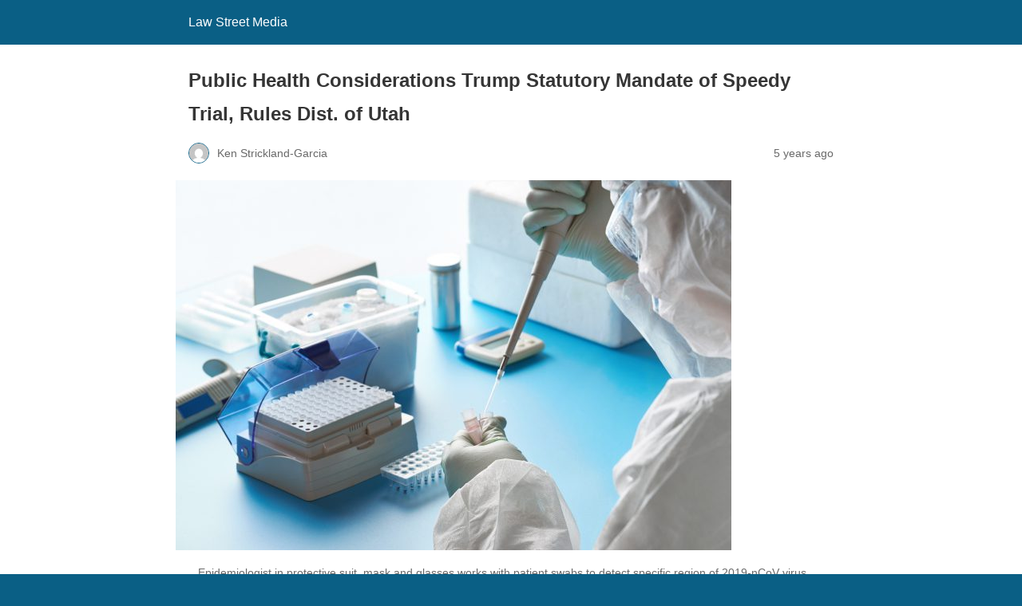

--- FILE ---
content_type: text/html; charset=utf-8
request_url: https://lawstreetmedia.com/news/health/public-health-considerations-trump-statutory-mandate-of-speedy-trial-rules-dist-of-utah/
body_size: 8018
content:
<!DOCTYPE html>
<html amp lang="en-US" data-amp-auto-lightbox-disable transformed="self;v=1" i-amphtml-layout="" i-amphtml-no-boilerplate="">
<head><meta charset="utf-8"><meta name="viewport" content="width=device-width,minimum-scale=1"><link rel="preconnect" href="https://cdn.ampproject.org"><style amp-runtime="" i-amphtml-version="012512221826001">html{overflow-x:hidden!important}html.i-amphtml-fie{height:100%!important;width:100%!important}html:not([amp4ads]),html:not([amp4ads]) body{height:auto!important}html:not([amp4ads]) body{margin:0!important}body{-webkit-text-size-adjust:100%;-moz-text-size-adjust:100%;-ms-text-size-adjust:100%;text-size-adjust:100%}html.i-amphtml-singledoc.i-amphtml-embedded{-ms-touch-action:pan-y pinch-zoom;touch-action:pan-y pinch-zoom}html.i-amphtml-fie>body,html.i-amphtml-singledoc>body{overflow:visible!important}html.i-amphtml-fie:not(.i-amphtml-inabox)>body,html.i-amphtml-singledoc:not(.i-amphtml-inabox)>body{position:relative!important}html.i-amphtml-ios-embed-legacy>body{overflow-x:hidden!important;overflow-y:auto!important;position:absolute!important}html.i-amphtml-ios-embed{overflow-y:auto!important;position:static}#i-amphtml-wrapper{overflow-x:hidden!important;overflow-y:auto!important;position:absolute!important;top:0!important;left:0!important;right:0!important;bottom:0!important;margin:0!important;display:block!important}html.i-amphtml-ios-embed.i-amphtml-ios-overscroll,html.i-amphtml-ios-embed.i-amphtml-ios-overscroll>#i-amphtml-wrapper{-webkit-overflow-scrolling:touch!important}#i-amphtml-wrapper>body{position:relative!important;border-top:1px solid transparent!important}#i-amphtml-wrapper+body{visibility:visible}#i-amphtml-wrapper+body .i-amphtml-lightbox-element,#i-amphtml-wrapper+body[i-amphtml-lightbox]{visibility:hidden}#i-amphtml-wrapper+body[i-amphtml-lightbox] .i-amphtml-lightbox-element{visibility:visible}#i-amphtml-wrapper.i-amphtml-scroll-disabled,.i-amphtml-scroll-disabled{overflow-x:hidden!important;overflow-y:hidden!important}amp-instagram{padding:54px 0px 0px!important;background-color:#fff}amp-iframe iframe{box-sizing:border-box!important}[amp-access][amp-access-hide]{display:none}[subscriptions-dialog],body:not(.i-amphtml-subs-ready) [subscriptions-action],body:not(.i-amphtml-subs-ready) [subscriptions-section]{display:none!important}amp-experiment,amp-live-list>[update]{display:none}amp-list[resizable-children]>.i-amphtml-loading-container.amp-hidden{display:none!important}amp-list [fetch-error],amp-list[load-more] [load-more-button],amp-list[load-more] [load-more-end],amp-list[load-more] [load-more-failed],amp-list[load-more] [load-more-loading]{display:none}amp-list[diffable] div[role=list]{display:block}amp-story-page,amp-story[standalone]{min-height:1px!important;display:block!important;height:100%!important;margin:0!important;padding:0!important;overflow:hidden!important;width:100%!important}amp-story[standalone]{background-color:#000!important;position:relative!important}amp-story-page{background-color:#757575}amp-story .amp-active>div,amp-story .i-amphtml-loader-background{display:none!important}amp-story-page:not(:first-of-type):not([distance]):not([active]){transform:translateY(1000vh)!important}amp-autocomplete{position:relative!important;display:inline-block!important}amp-autocomplete>input,amp-autocomplete>textarea{padding:0.5rem;border:1px solid rgba(0,0,0,.33)}.i-amphtml-autocomplete-results,amp-autocomplete>input,amp-autocomplete>textarea{font-size:1rem;line-height:1.5rem}[amp-fx^=fly-in]{visibility:hidden}amp-script[nodom],amp-script[sandboxed]{position:fixed!important;top:0!important;width:1px!important;height:1px!important;overflow:hidden!important;visibility:hidden}
/*# sourceURL=/css/ampdoc.css*/[hidden]{display:none!important}.i-amphtml-element{display:inline-block}.i-amphtml-blurry-placeholder{transition:opacity 0.3s cubic-bezier(0.0,0.0,0.2,1)!important;pointer-events:none}[layout=nodisplay]:not(.i-amphtml-element){display:none!important}.i-amphtml-layout-fixed,[layout=fixed][width][height]:not(.i-amphtml-layout-fixed){display:inline-block;position:relative}.i-amphtml-layout-responsive,[layout=responsive][width][height]:not(.i-amphtml-layout-responsive),[width][height][heights]:not([layout]):not(.i-amphtml-layout-responsive),[width][height][sizes]:not(img):not([layout]):not(.i-amphtml-layout-responsive){display:block;position:relative}.i-amphtml-layout-intrinsic,[layout=intrinsic][width][height]:not(.i-amphtml-layout-intrinsic){display:inline-block;position:relative;max-width:100%}.i-amphtml-layout-intrinsic .i-amphtml-sizer{max-width:100%}.i-amphtml-intrinsic-sizer{max-width:100%;display:block!important}.i-amphtml-layout-container,.i-amphtml-layout-fixed-height,[layout=container],[layout=fixed-height][height]:not(.i-amphtml-layout-fixed-height){display:block;position:relative}.i-amphtml-layout-fill,.i-amphtml-layout-fill.i-amphtml-notbuilt,[layout=fill]:not(.i-amphtml-layout-fill),body noscript>*{display:block;overflow:hidden!important;position:absolute;top:0;left:0;bottom:0;right:0}body noscript>*{position:absolute!important;width:100%;height:100%;z-index:2}body noscript{display:inline!important}.i-amphtml-layout-flex-item,[layout=flex-item]:not(.i-amphtml-layout-flex-item){display:block;position:relative;-ms-flex:1 1 auto;flex:1 1 auto}.i-amphtml-layout-fluid{position:relative}.i-amphtml-layout-size-defined{overflow:hidden!important}.i-amphtml-layout-awaiting-size{position:absolute!important;top:auto!important;bottom:auto!important}i-amphtml-sizer{display:block!important}@supports (aspect-ratio:1/1){i-amphtml-sizer.i-amphtml-disable-ar{display:none!important}}.i-amphtml-blurry-placeholder,.i-amphtml-fill-content{display:block;height:0;max-height:100%;max-width:100%;min-height:100%;min-width:100%;width:0;margin:auto}.i-amphtml-layout-size-defined .i-amphtml-fill-content{position:absolute;top:0;left:0;bottom:0;right:0}.i-amphtml-replaced-content,.i-amphtml-screen-reader{padding:0!important;border:none!important}.i-amphtml-screen-reader{position:fixed!important;top:0px!important;left:0px!important;width:4px!important;height:4px!important;opacity:0!important;overflow:hidden!important;margin:0!important;display:block!important;visibility:visible!important}.i-amphtml-screen-reader~.i-amphtml-screen-reader{left:8px!important}.i-amphtml-screen-reader~.i-amphtml-screen-reader~.i-amphtml-screen-reader{left:12px!important}.i-amphtml-screen-reader~.i-amphtml-screen-reader~.i-amphtml-screen-reader~.i-amphtml-screen-reader{left:16px!important}.i-amphtml-unresolved{position:relative;overflow:hidden!important}.i-amphtml-select-disabled{-webkit-user-select:none!important;-ms-user-select:none!important;user-select:none!important}.i-amphtml-notbuilt,[layout]:not(.i-amphtml-element),[width][height][heights]:not([layout]):not(.i-amphtml-element),[width][height][sizes]:not(img):not([layout]):not(.i-amphtml-element){position:relative;overflow:hidden!important;color:transparent!important}.i-amphtml-notbuilt:not(.i-amphtml-layout-container)>*,[layout]:not([layout=container]):not(.i-amphtml-element)>*,[width][height][heights]:not([layout]):not(.i-amphtml-element)>*,[width][height][sizes]:not([layout]):not(.i-amphtml-element)>*{display:none}amp-img:not(.i-amphtml-element)[i-amphtml-ssr]>img.i-amphtml-fill-content{display:block}.i-amphtml-notbuilt:not(.i-amphtml-layout-container),[layout]:not([layout=container]):not(.i-amphtml-element),[width][height][heights]:not([layout]):not(.i-amphtml-element),[width][height][sizes]:not(img):not([layout]):not(.i-amphtml-element){color:transparent!important;line-height:0!important}.i-amphtml-ghost{visibility:hidden!important}.i-amphtml-element>[placeholder],[layout]:not(.i-amphtml-element)>[placeholder],[width][height][heights]:not([layout]):not(.i-amphtml-element)>[placeholder],[width][height][sizes]:not([layout]):not(.i-amphtml-element)>[placeholder]{display:block;line-height:normal}.i-amphtml-element>[placeholder].amp-hidden,.i-amphtml-element>[placeholder].hidden{visibility:hidden}.i-amphtml-element:not(.amp-notsupported)>[fallback],.i-amphtml-layout-container>[placeholder].amp-hidden,.i-amphtml-layout-container>[placeholder].hidden{display:none}.i-amphtml-layout-size-defined>[fallback],.i-amphtml-layout-size-defined>[placeholder]{position:absolute!important;top:0!important;left:0!important;right:0!important;bottom:0!important;z-index:1}amp-img[i-amphtml-ssr]:not(.i-amphtml-element)>[placeholder]{z-index:auto}.i-amphtml-notbuilt>[placeholder]{display:block!important}.i-amphtml-hidden-by-media-query{display:none!important}.i-amphtml-element-error{background:red!important;color:#fff!important;position:relative!important}.i-amphtml-element-error:before{content:attr(error-message)}i-amp-scroll-container,i-amphtml-scroll-container{position:absolute;top:0;left:0;right:0;bottom:0;display:block}i-amp-scroll-container.amp-active,i-amphtml-scroll-container.amp-active{overflow:auto;-webkit-overflow-scrolling:touch}.i-amphtml-loading-container{display:block!important;pointer-events:none;z-index:1}.i-amphtml-notbuilt>.i-amphtml-loading-container{display:block!important}.i-amphtml-loading-container.amp-hidden{visibility:hidden}.i-amphtml-element>[overflow]{cursor:pointer;position:relative;z-index:2;visibility:hidden;display:initial;line-height:normal}.i-amphtml-layout-size-defined>[overflow]{position:absolute}.i-amphtml-element>[overflow].amp-visible{visibility:visible}template{display:none!important}.amp-border-box,.amp-border-box *,.amp-border-box :after,.amp-border-box :before{box-sizing:border-box}amp-pixel{display:none!important}amp-analytics,amp-auto-ads,amp-story-auto-ads{position:fixed!important;top:0!important;width:1px!important;height:1px!important;overflow:hidden!important;visibility:hidden}amp-story{visibility:hidden!important}html.i-amphtml-fie>amp-analytics{position:initial!important}[visible-when-invalid]:not(.visible),form [submit-error],form [submit-success],form [submitting]{display:none}amp-accordion{display:block!important}@media (min-width:1px){:where(amp-accordion>section)>:first-child{margin:0;background-color:#efefef;padding-right:20px;border:1px solid #dfdfdf}:where(amp-accordion>section)>:last-child{margin:0}}amp-accordion>section{float:none!important}amp-accordion>section>*{float:none!important;display:block!important;overflow:hidden!important;position:relative!important}amp-accordion,amp-accordion>section{margin:0}amp-accordion:not(.i-amphtml-built)>section>:last-child{display:none!important}amp-accordion:not(.i-amphtml-built)>section[expanded]>:last-child{display:block!important}
/*# sourceURL=/css/ampshared.css*/</style><meta name="amp-to-amp-navigation" content="AMP-Redirect-To; AMP.navigateTo"><meta name="robots" content="max-image-preview:large"><meta name="generator" content="AMP Plugin v2.5.0; mode=reader; theme=legacy"><meta name="generator" content="WordPress 6.7.4"><script async="" src="https://cdn.ampproject.org/v0.mjs" type="module" crossorigin="anonymous"></script><script async nomodule src="https://cdn.ampproject.org/v0.js" crossorigin="anonymous"></script><style amp-custom="">#amp-mobile-version-switcher{left:0;position:absolute;width:100%;z-index:100}#amp-mobile-version-switcher>a{background-color:#444;border:0;color:#eaeaea;display:block;font-family:-apple-system,BlinkMacSystemFont,Segoe UI,Roboto,Oxygen-Sans,Ubuntu,Cantarell,Helvetica Neue,sans-serif;font-size:16px;font-weight:600;padding:15px 0;text-align:center;-webkit-text-decoration:none;text-decoration:none}#amp-mobile-version-switcher>a:active,#amp-mobile-version-switcher>a:focus,#amp-mobile-version-switcher>a:hover{-webkit-text-decoration:underline;text-decoration:underline}:where(.wp-block-button__link){border-radius:9999px;box-shadow:none;padding:calc(.667em + 2px) calc(1.333em + 2px);text-decoration:none}:root :where(.wp-block-button .wp-block-button__link.is-style-outline),:root :where(.wp-block-button.is-style-outline>.wp-block-button__link){border:2px solid;padding:.667em 1.333em}:root :where(.wp-block-button .wp-block-button__link.is-style-outline:not(.has-text-color)),:root :where(.wp-block-button.is-style-outline>.wp-block-button__link:not(.has-text-color)){color:currentColor}:root :where(.wp-block-button .wp-block-button__link.is-style-outline:not(.has-background)),:root :where(.wp-block-button.is-style-outline>.wp-block-button__link:not(.has-background)){background-color:initial;background-image:none}:where(.wp-block-columns){margin-bottom:1.75em}:where(.wp-block-columns.has-background){padding:1.25em 2.375em}:where(.wp-block-post-comments input[type=submit]){border:none}:where(.wp-block-cover-image:not(.has-text-color)),:where(.wp-block-cover:not(.has-text-color)){color:#fff}:where(.wp-block-cover-image.is-light:not(.has-text-color)),:where(.wp-block-cover.is-light:not(.has-text-color)){color:#000}:root :where(.wp-block-cover h1:not(.has-text-color)),:root :where(.wp-block-cover h2:not(.has-text-color)),:root :where(.wp-block-cover h3:not(.has-text-color)),:root :where(.wp-block-cover h4:not(.has-text-color)),:root :where(.wp-block-cover h5:not(.has-text-color)),:root :where(.wp-block-cover h6:not(.has-text-color)),:root :where(.wp-block-cover p:not(.has-text-color)){color:inherit}:where(.wp-block-file){margin-bottom:1.5em}:where(.wp-block-file__button){border-radius:2em;display:inline-block;padding:.5em 1em}:where(.wp-block-file__button):is(a):active,:where(.wp-block-file__button):is(a):focus,:where(.wp-block-file__button):is(a):hover,:where(.wp-block-file__button):is(a):visited{box-shadow:none;color:#fff;opacity:.85;text-decoration:none}:where(.wp-block-group.wp-block-group-is-layout-constrained){position:relative}@keyframes show-content-image{0%{visibility:hidden}99%{visibility:hidden}to{visibility:visible}}@keyframes turn-on-visibility{0%{opacity:0}to{opacity:1}}@keyframes turn-off-visibility{0%{opacity:1;visibility:visible}99%{opacity:0;visibility:visible}to{opacity:0;visibility:hidden}}@keyframes lightbox-zoom-in{0%{transform:translate(calc(( -100vw + var(--wp--lightbox-scrollbar-width) ) / 2 + var(--wp--lightbox-initial-left-position)),calc(-50vh + var(--wp--lightbox-initial-top-position))) scale(var(--wp--lightbox-scale))}to{transform:translate(-50%,-50%) scale(1)}}@keyframes lightbox-zoom-out{0%{transform:translate(-50%,-50%) scale(1);visibility:visible}99%{visibility:visible}to{transform:translate(calc(( -100vw + var(--wp--lightbox-scrollbar-width) ) / 2 + var(--wp--lightbox-initial-left-position)),calc(-50vh + var(--wp--lightbox-initial-top-position))) scale(var(--wp--lightbox-scale));visibility:hidden}}:where(.wp-block-latest-comments:not([data-amp-original-style*=line-height] .wp-block-latest-comments__comment)){line-height:1.1}:where(.wp-block-latest-comments:not([data-amp-original-style*=line-height] .wp-block-latest-comments__comment-excerpt p)){line-height:1.8}:root :where(.wp-block-latest-posts.is-grid){padding:0}:root :where(.wp-block-latest-posts.wp-block-latest-posts__list){padding-left:0}:root :where(.wp-block-list.has-background){padding:1.25em 2.375em}:where(.wp-block-navigation.has-background .wp-block-navigation-item a:not(.wp-element-button)),:where(.wp-block-navigation.has-background .wp-block-navigation-submenu a:not(.wp-element-button)){padding:.5em 1em}:where(.wp-block-navigation .wp-block-navigation__submenu-container .wp-block-navigation-item a:not(.wp-element-button)),:where(.wp-block-navigation .wp-block-navigation__submenu-container .wp-block-navigation-submenu a:not(.wp-element-button)),:where(.wp-block-navigation .wp-block-navigation__submenu-container .wp-block-navigation-submenu button.wp-block-navigation-item__content),:where(.wp-block-navigation .wp-block-navigation__submenu-container .wp-block-pages-list__item button.wp-block-navigation-item__content){padding:.5em 1em}@keyframes overlay-menu__fade-in-animation{0%{opacity:0;transform:translateY(.5em)}to{opacity:1;transform:translateY(0)}}:root :where(p.has-background){padding:1.25em 2.375em}:where(p.has-text-color:not(.has-link-color)) a{color:inherit}:where(.wp-block-post-excerpt){box-sizing:border-box;margin-bottom:var(--wp--style--block-gap);margin-top:var(--wp--style--block-gap)}:where(.wp-block-preformatted.has-background){padding:1.25em 2.375em}:where(.wp-block-search__button){border:1px solid #ccc;padding:6px 10px}:where(.wp-block-search__input){font-family:inherit;font-size:inherit;font-style:inherit;font-weight:inherit;letter-spacing:inherit;line-height:inherit;text-transform:inherit}:where(.wp-block-search__button-inside .wp-block-search__inside-wrapper){border:1px solid #949494;box-sizing:border-box;padding:4px}:where(.wp-block-search__button-inside .wp-block-search__inside-wrapper) :where(.wp-block-search__button){padding:4px 8px}:root :where(.wp-block-separator.is-style-dots){height:auto;line-height:1;text-align:center}:root :where(.wp-block-separator.is-style-dots):before{color:currentColor;content:"···";font-family:serif;font-size:1.5em;letter-spacing:2em;padding-left:2em}:root :where(.wp-block-site-logo.is-style-rounded){border-radius:9999px}:root :where(.wp-block-social-links .wp-social-link a){padding:.25em}:root :where(.wp-block-social-links.is-style-logos-only .wp-social-link a){padding:0}:root :where(.wp-block-social-links.is-style-pill-shape .wp-social-link a){padding-left:.66667em;padding-right:.66667em}:root :where(.wp-block-tag-cloud.is-style-outline){display:flex;flex-wrap:wrap;gap:1ch}:root :where(.wp-block-tag-cloud.is-style-outline a){border:1px solid;margin-right:0;padding:1ch 2ch}:root :where(.wp-block-tag-cloud.is-style-outline a):not(#_#_#_#_#_#_#_#_){font-size:unset;text-decoration:none}:root :where(.wp-block-table-of-contents){box-sizing:border-box}:where(.wp-block-term-description){box-sizing:border-box;margin-bottom:var(--wp--style--block-gap);margin-top:var(--wp--style--block-gap)}:where(pre.wp-block-verse){font-family:inherit}:root{--wp--preset--font-size--normal:16px;--wp--preset--font-size--huge:42px}html :where(.has-border-color){border-style:solid}html :where([data-amp-original-style*=border-top-color]){border-top-style:solid}html :where([data-amp-original-style*=border-right-color]){border-right-style:solid}html :where([data-amp-original-style*=border-bottom-color]){border-bottom-style:solid}html :where([data-amp-original-style*=border-left-color]){border-left-style:solid}html :where([data-amp-original-style*=border-width]){border-style:solid}html :where([data-amp-original-style*=border-top-width]){border-top-style:solid}html :where([data-amp-original-style*=border-right-width]){border-right-style:solid}html :where([data-amp-original-style*=border-bottom-width]){border-bottom-style:solid}html :where([data-amp-original-style*=border-left-width]){border-left-style:solid}html :where(amp-img[class*=wp-image-]),html :where(amp-anim[class*=wp-image-]){height:auto;max-width:100%}:where(figure){margin:0 0 1em}html :where(.is-position-sticky){--wp-admin--admin-bar--position-offset:var(--wp-admin--admin-bar--height,0px)}@media screen and (max-width:600px){html :where(.is-position-sticky){--wp-admin--admin-bar--position-offset:0px}}:root :where(.wp-block-image figcaption){color:#555;font-size:13px;text-align:center}:where(.wp-block-group.has-background){padding:1.25em 2.375em}:root :where(.wp-block-template-part.has-background){margin-bottom:0;margin-top:0;padding:1.25em 2.375em}amp-img.amp-wp-enforced-sizes{-o-object-fit:contain;object-fit:contain}amp-img img,amp-img noscript{image-rendering:inherit;-o-object-fit:inherit;object-fit:inherit;-o-object-position:inherit;object-position:inherit}.amp-wp-enforced-sizes{max-width:100%;margin:0 auto}html{background:#0a5f85}body{background:#fff;color:#353535;font-family:Georgia,"Times New Roman",Times,Serif;font-weight:300;line-height:1.75}p,figure{margin:0 0 1em;padding:0}a,a:visited{color:#0a5f85}a:hover,a:active,a:focus{color:#353535}.amp-wp-meta,.amp-wp-header div,.amp-wp-title,.wp-caption-text,.amp-wp-tax-category,.amp-wp-tax-tag,.amp-wp-footer p,.back-to-top{font-family:-apple-system,BlinkMacSystemFont,"Segoe UI","Roboto","Oxygen-Sans","Ubuntu","Cantarell","Helvetica Neue",sans-serif}.amp-wp-header{background-color:#0a5f85}.amp-wp-header div{color:#fff;font-size:1em;font-weight:400;margin:0 auto;max-width:calc(840px - 32px);padding:.875em 16px;position:relative}.amp-wp-header a{color:#fff;text-decoration:none}.amp-wp-article{color:#353535;font-weight:400;margin:1.5em auto;max-width:840px;overflow-wrap:break-word;word-wrap:break-word}.amp-wp-article-header{align-items:center;align-content:stretch;display:flex;flex-wrap:wrap;justify-content:space-between;margin:1.5em 16px 0}.amp-wp-title{color:#353535;display:block;flex:1 0 100%;font-weight:900;margin:0 0 .625em;width:100%}.amp-wp-meta{color:#696969;display:inline-block;flex:2 1 50%;font-size:.875em;line-height:1.5em;margin:0 0 1.5em;padding:0}.amp-wp-article-header .amp-wp-meta:last-of-type{text-align:right}.amp-wp-article-header .amp-wp-meta:first-of-type{text-align:left}.amp-wp-byline amp-img,.amp-wp-byline .amp-wp-author{display:inline-block;vertical-align:middle}.amp-wp-byline amp-img{border:1px solid #0a5f85;border-radius:50%;position:relative;margin-right:6px}.amp-wp-posted-on{text-align:right}.amp-wp-article-featured-image{margin:0 0 1em}.amp-wp-article-featured-image img:not(amp-img){max-width:100%;height:auto;margin:0 auto}.amp-wp-article-featured-image amp-img{margin:0 auto}.amp-wp-article-featured-image.wp-caption .wp-caption-text{margin:0 18px}.amp-wp-article-content{margin:0 16px}.amp-wp-article-content .wp-caption{max-width:100%}.amp-wp-article-content amp-img{margin:0 auto}.wp-caption{padding:0}.wp-caption .wp-caption-text{border-bottom:1px solid #c2c2c2;color:#696969;font-size:.875em;line-height:1.5em;margin:0;padding:.66em 10px .75em}.amp-wp-article-footer .amp-wp-meta{display:block}.amp-wp-tax-category,.amp-wp-tax-tag{color:#696969;font-size:.875em;line-height:1.5em;margin:1.5em 16px}.amp-wp-footer{border-top:1px solid #c2c2c2;margin:calc(1.5em - 1px) 0 0}.amp-wp-footer div{margin:0 auto;max-width:calc(840px - 32px);padding:1.25em 16px 1.25em;position:relative}.amp-wp-footer h2{font-size:1em;line-height:1.375em;margin:0 0 .5em}.amp-wp-footer p{color:#696969;font-size:.8em;line-height:1.5em;margin:0 85px 0 0}.amp-wp-footer a{text-decoration:none}.back-to-top{bottom:1.275em;font-size:.8em;font-weight:600;line-height:2em;position:absolute;right:16px}

/*# sourceURL=amp-custom.css */</style><link rel="canonical" href="https://lawstreetmedia.com/news/health/public-health-considerations-trump-statutory-mandate-of-speedy-trial-rules-dist-of-utah/"><title>Public Health Considerations Trump Statutory Mandate of Speedy Trial, Rules Dist. of Utah – Law Street Media</title><script type="application/ld+json">{"@context":"http://schema.org","publisher":{"@type":"Organization","name":"Law Street Media","logo":{"@type":"ImageObject","url":"https://lawstreetmedia.com/wp-content/plugins/amp/assets/images/amp-page-fallback-wordpress-publisher-logo.png"}},"@type":"BlogPosting","mainEntityOfPage":"https://lawstreetmedia.com/news/health/public-health-considerations-trump-statutory-mandate-of-speedy-trial-rules-dist-of-utah/","headline":"Public Health Considerations Trump Statutory Mandate of Speedy Trial, Rules Dist. of Utah","datePublished":"2020-11-02T20:47:14-05:00","dateModified":"2020-11-02T20:47:18-05:00","author":{"@type":"Person","name":"Ken Strickland-Garcia"},"image":"https://lawstreetmedia.com/wp-content/uploads/2020/10/iStock-1209968955.jpg"}</script></head>

<body class="">

<header id="top" class="amp-wp-header">
	<div>
		<a href="https://lawstreetmedia.com/?amp=1">
									<span class="amp-site-title">
				Law Street Media			</span>
		</a>
	</div>
</header>

<article class="amp-wp-article">
	<header class="amp-wp-article-header">
		<h1 class="amp-wp-title">Public Health Considerations Trump Statutory Mandate of Speedy Trial, Rules Dist. of Utah</h1>
			<div class="amp-wp-meta amp-wp-byline">
					<amp-img src="https://secure.gravatar.com/avatar/21de2a790008e1a13de70a0b7c1d5d5d?s=72&amp;d=mm&amp;r=g" srcset="
					https://secure.gravatar.com/avatar/21de2a790008e1a13de70a0b7c1d5d5d?s=24&amp;d=mm&amp;r=g 1x,
					https://secure.gravatar.com/avatar/21de2a790008e1a13de70a0b7c1d5d5d?s=48&amp;d=mm&amp;r=g 2x,
					https://secure.gravatar.com/avatar/21de2a790008e1a13de70a0b7c1d5d5d?s=72&amp;d=mm&amp;r=g 3x
				" alt="Ken Strickland-Garcia" width="24" height="24" layout="fixed" class="i-amphtml-layout-fixed i-amphtml-layout-size-defined" style="width:24px;height:24px" i-amphtml-layout="fixed"></amp-img>
				<span class="amp-wp-author author vcard">Ken Strickland-Garcia</span>
	</div>
<div class="amp-wp-meta amp-wp-posted-on">
	<time datetime="2020-11-02T20:47:14+00:00">
		5 years ago	</time>
</div>
	</header>

	<figure class="amp-wp-article-featured-image wp-caption">
	<amp-img width="696" height="464" src="https://lawstreetmedia.com/wp-content/uploads/2020/10/iStock-1209968955-1024x683.jpg" class="attachment-large size-large wp-post-image amp-wp-enforced-sizes i-amphtml-layout-intrinsic i-amphtml-layout-size-defined" alt="" srcset="https://lawstreetmedia.com/wp-content/uploads/2020/10/iStock-1209968955-1024x683.jpg 1024w, https://lawstreetmedia.com/wp-content/uploads/2020/10/iStock-1209968955-300x200.jpg 300w, https://lawstreetmedia.com/wp-content/uploads/2020/10/iStock-1209968955-768x512.jpg 768w, https://lawstreetmedia.com/wp-content/uploads/2020/10/iStock-1209968955-696x464.jpg 696w, https://lawstreetmedia.com/wp-content/uploads/2020/10/iStock-1209968955-1068x712.jpg 1068w, https://lawstreetmedia.com/wp-content/uploads/2020/10/iStock-1209968955-630x420.jpg 630w, https://lawstreetmedia.com/wp-content/uploads/2020/10/iStock-1209968955-1920x1280.jpg 1920w, https://lawstreetmedia.com/wp-content/uploads/2020/10/iStock-1209968955-1320x880.jpg 1320w" sizes="auto, (max-width: 696px) 100vw, 696px" data-hero-candidate="" layout="intrinsic" disable-inline-width="" data-hero i-amphtml-ssr i-amphtml-layout="intrinsic"><i-amphtml-sizer slot="i-amphtml-svc" class="i-amphtml-sizer"><img alt="" aria-hidden="true" class="i-amphtml-intrinsic-sizer" role="presentation" src="[data-uri]"></i-amphtml-sizer><img class="i-amphtml-fill-content i-amphtml-replaced-content" decoding="async" loading="lazy" alt="" src="https://lawstreetmedia.com/wp-content/uploads/2020/10/iStock-1209968955-1024x683.jpg" srcset="https://lawstreetmedia.com/wp-content/uploads/2020/10/iStock-1209968955-1024x683.jpg 1024w, https://lawstreetmedia.com/wp-content/uploads/2020/10/iStock-1209968955-300x200.jpg 300w, https://lawstreetmedia.com/wp-content/uploads/2020/10/iStock-1209968955-768x512.jpg 768w, https://lawstreetmedia.com/wp-content/uploads/2020/10/iStock-1209968955-696x464.jpg 696w, https://lawstreetmedia.com/wp-content/uploads/2020/10/iStock-1209968955-1068x712.jpg 1068w, https://lawstreetmedia.com/wp-content/uploads/2020/10/iStock-1209968955-630x420.jpg 630w, https://lawstreetmedia.com/wp-content/uploads/2020/10/iStock-1209968955-1920x1280.jpg 1920w, https://lawstreetmedia.com/wp-content/uploads/2020/10/iStock-1209968955-1320x880.jpg 1320w" sizes="auto, (max-width: 696px) 100vw, 696px"></amp-img>			<p class="wp-caption-text">
			Epidemiologist in protective suit, mask and glasses works with patient swabs to detect specific region of 2019-nCoV virus causing Covid-19 viral pneumonia. SARS-COV-2 pcr diagnostics kit concept.		</p>
	</figure>

	<div class="amp-wp-article-content">
		
<p> On October 30, in the District of Utah, District Judge Stewart <a href="https://www.docketalarm.com/cases/Utah_District_Court/2--19-cr-00420/USA_v._Cardenas-Avila/20/#q=%22Cardenas-avila%22" data-wpel-link="external" target="_blank">began extending multiple criminal trials</a> (using the same opinion for all defendants) beyond the statutory deadlines mandated by the Speedy Trial Act. Judge Stewart held that public health concerns brought on by the COVID-19 pandemic trumped the “best interests of the public and (the defendant) to a speedy trial.”</p>



<p>The opinion explained that the <a href="https://public.fastcase.com/Wl+2t+eVuI35/N70vAMFZoGe/wIJMpTUEgkSsiMdCVyHL/w4Xc6bj3FfwFinv0d9TbDlsZhXmmchSXajyGOmlA==" data-wpel-link="external" target="_blank">Speedy Trial Act</a> places certain deadlines on how long a criminal matter going to trial can be extended without violating the Sixth Amendment protection around the right to an expeditious trial. Generally, the Act (with noted exceptions for extension of time) requires all trials for criminal matters to commence within 70 days of arrest and/or indictment. One way to extend this time period is via a delay by the overseeing judge determining that “on the basis of his findings that the ends of justice served by taking such action outweigh the best interest of the public and the defendant in a speedy trial.” </p>



<p>Judge Stewart, noting the “expanding number of COVID-19 cases and deaths nationally,” ruled that the “ends of justice” mandated such an extension for the criminal defendants at issue during this present pandemic, despite the reality that an “ends of justice” exclusion of time is “disfavored and ‘was meant to be a rarely used tool for those cases demanding more flexible treatment.’” The court explained that the “need to protect the health of the public in the midst of a deadly pandemic outweighs the rights of (the defendant) and the public to a speedy trial. (T)here is a significantly reduced ability to obtain an adequate spectrum of jurors and available counsel, witnesses, and court personnel to be present in the courtroom for trial. … Long exposure in confined spaces, which is inherent in trial, increases risk of infection. … Counsel’s ability to adequately prepare for trial, including locating and consulting with witnesses, and defense counsel’s ability to confer with Defendant, under these circumstances is also greatly reduced.”  </p>



<p>The judge concluded by ordering all criminal trials to be extended to the first week of February, ruling that the Speedy Trial Act gives the court the discretion to extend said trials, as long as necessary, to further the “ends of justice.” The court concluded by writing that “a failure to continue trial under these circumstances would result in a miscarriage of justice and would deny counsel for the government and (the defendant) the reasonable time necessary for effective preparation.” </p>
	</div>

	<footer class="amp-wp-article-footer">
			<div class="amp-wp-meta amp-wp-tax-category">
		Categories: <a href="https://lawstreetmedia.com/categories/news/health/?amp=1" rel="category tag">Health</a>, <a href="https://lawstreetmedia.com/categories/news/health/healthpolicy/?amp=1" rel="category tag">Health Policy</a>	</div>

	<div class="amp-wp-meta amp-wp-tax-tag">
		Tags: <a href="https://lawstreetmedia.com/tag/constitutional-law/?amp=1" rel="tag">Constitutional Law</a>, <a href="https://lawstreetmedia.com/tag/covid-19/?amp=1" rel="tag">COVID-19</a>, <a href="https://lawstreetmedia.com/tag/criminal-law/?amp=1" rel="tag">Criminal Law</a>, <a href="https://lawstreetmedia.com/tag/health/?amp=1" rel="tag">Health</a>, <a href="https://lawstreetmedia.com/tag/public-health/?amp=1" rel="tag">Public Health</a>	</div>
	</footer>
</article>

<footer class="amp-wp-footer">
	<div>
		<h2>Law Street Media</h2>
		<a href="#top" class="back-to-top">Back to top</a>
	</div>
</footer>


		<div id="amp-mobile-version-switcher">
			<a rel="nofollow" href="https://lawstreetmedia.com/news/health/public-health-considerations-trump-statutory-mandate-of-speedy-trial-rules-dist-of-utah/?noamp=mobile">
				Exit mobile version			</a>
		</div>

				

</body></html>
